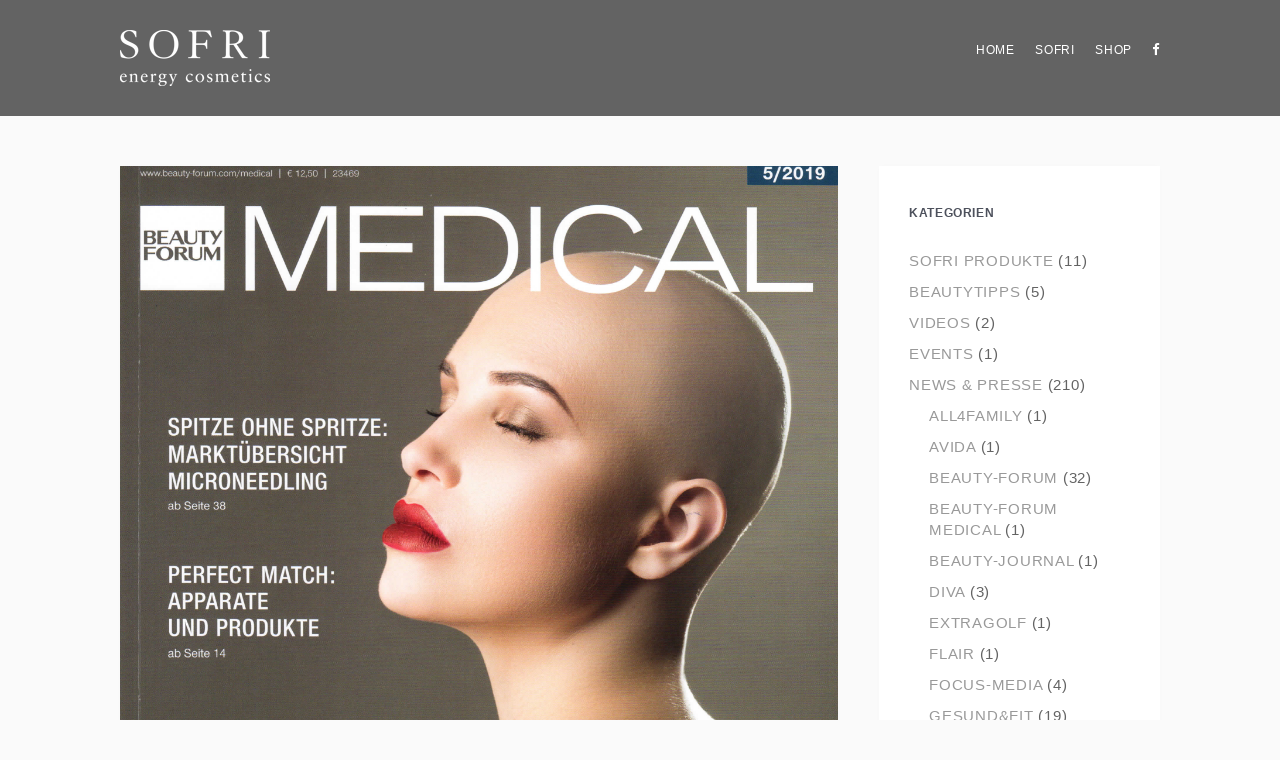

--- FILE ---
content_type: text/html; charset=UTF-8
request_url: https://blog.sofri.com/pikser-fuer-die-schoenheit-beauty-forum-medical-im-oktober-2019/
body_size: 9607
content:
<!DOCTYPE html>
<html lang="de-DE">
<head>
	<meta charset="UTF-8" />
	<meta name="viewport" content="width=device-width, initial-scale=1.0" />
	
	<title>Pikser für die Schönheit, Beauty-Forum Medical im Oktober 2019 &#8211; SOFRI - energy cosmetics - Blog</title>
	
	<link rel="profile" href="https://gmpg.org/xfn/11" />
	<link rel="pingback" href="https://blog.sofri.com/xmlrpc.php" />
	
	<meta name="viewport" content="width=device-width, minimum-scale=1.0, maximum-scale=1.0, initial-scale=1.0" />

	<!--[if lt IE 9]>
	<script src="https://blog.sofri.com/wp-content/themes/Sleeky/includes/js/html5.js"></script>
	<![endif]-->
	
	<script type="text/javascript">
	document.documentElement.className = 'js';
	</script>
	
		<!-- Get the favicon -->
	<link rel="icon" type="image/png" href="https://blog.sofri.com/wp-content/uploads/2015/08/sofri_favicon_16x16.jpg
" />
	
	<meta name='robots' content='max-image-preview:large' />
<link rel='dns-prefetch' href='//fonts.googleapis.com' />
<link rel="alternate" type="application/rss+xml" title="SOFRI - energy cosmetics - Blog &raquo; Feed" href="https://blog.sofri.com/feed/" />
<link rel="alternate" type="application/rss+xml" title="SOFRI - energy cosmetics - Blog &raquo; Kommentar-Feed" href="https://blog.sofri.com/comments/feed/" />
<link rel="alternate" type="application/rss+xml" title="SOFRI - energy cosmetics - Blog &raquo; Pikser für die Schönheit, Beauty-Forum Medical im Oktober 2019 Kommentar-Feed" href="https://blog.sofri.com/pikser-fuer-die-schoenheit-beauty-forum-medical-im-oktober-2019/feed/" />
		<!-- This site uses the Google Analytics by ExactMetrics plugin v7.8.2 - Using Analytics tracking - https://www.exactmetrics.com/ -->
							<script
				src="//www.googletagmanager.com/gtag/js?id=UA-70660069-1"  data-cfasync="false" data-wpfc-render="false" type="text/javascript" async></script>
			<script data-cfasync="false" data-wpfc-render="false" type="text/javascript">
				var em_version = '7.8.2';
				var em_track_user = true;
				var em_no_track_reason = '';
				
								var disableStrs = [
															'ga-disable-UA-70660069-1',
									];

				/* Function to detect opted out users */
				function __gtagTrackerIsOptedOut() {
					for (var index = 0; index < disableStrs.length; index++) {
						if (document.cookie.indexOf(disableStrs[index] + '=true') > -1) {
							return true;
						}
					}

					return false;
				}

				/* Disable tracking if the opt-out cookie exists. */
				if (__gtagTrackerIsOptedOut()) {
					for (var index = 0; index < disableStrs.length; index++) {
						window[disableStrs[index]] = true;
					}
				}

				/* Opt-out function */
				function __gtagTrackerOptout() {
					for (var index = 0; index < disableStrs.length; index++) {
						document.cookie = disableStrs[index] + '=true; expires=Thu, 31 Dec 2099 23:59:59 UTC; path=/';
						window[disableStrs[index]] = true;
					}
				}

				if ('undefined' === typeof gaOptout) {
					function gaOptout() {
						__gtagTrackerOptout();
					}
				}
								window.dataLayer = window.dataLayer || [];

				window.ExactMetricsDualTracker = {
					helpers: {},
					trackers: {},
				};
				if (em_track_user) {
					function __gtagDataLayer() {
						dataLayer.push(arguments);
					}

					function __gtagTracker(type, name, parameters) {
						if (!parameters) {
							parameters = {};
						}

						if (parameters.send_to) {
							__gtagDataLayer.apply(null, arguments);
							return;
						}

						if (type === 'event') {
							
														parameters.send_to = exactmetrics_frontend.ua;
							__gtagDataLayer(type, name, parameters);
													} else {
							__gtagDataLayer.apply(null, arguments);
						}
					}

					__gtagTracker('js', new Date());
					__gtagTracker('set', {
						'developer_id.dNDMyYj': true,
											});
															__gtagTracker('config', 'UA-70660069-1', {"forceSSL":"true"} );
										window.gtag = __gtagTracker;										(function () {
						/* https://developers.google.com/analytics/devguides/collection/analyticsjs/ */
						/* ga and __gaTracker compatibility shim. */
						var noopfn = function () {
							return null;
						};
						var newtracker = function () {
							return new Tracker();
						};
						var Tracker = function () {
							return null;
						};
						var p = Tracker.prototype;
						p.get = noopfn;
						p.set = noopfn;
						p.send = function () {
							var args = Array.prototype.slice.call(arguments);
							args.unshift('send');
							__gaTracker.apply(null, args);
						};
						var __gaTracker = function () {
							var len = arguments.length;
							if (len === 0) {
								return;
							}
							var f = arguments[len - 1];
							if (typeof f !== 'object' || f === null || typeof f.hitCallback !== 'function') {
								if ('send' === arguments[0]) {
									var hitConverted, hitObject = false, action;
									if ('event' === arguments[1]) {
										if ('undefined' !== typeof arguments[3]) {
											hitObject = {
												'eventAction': arguments[3],
												'eventCategory': arguments[2],
												'eventLabel': arguments[4],
												'value': arguments[5] ? arguments[5] : 1,
											}
										}
									}
									if ('pageview' === arguments[1]) {
										if ('undefined' !== typeof arguments[2]) {
											hitObject = {
												'eventAction': 'page_view',
												'page_path': arguments[2],
											}
										}
									}
									if (typeof arguments[2] === 'object') {
										hitObject = arguments[2];
									}
									if (typeof arguments[5] === 'object') {
										Object.assign(hitObject, arguments[5]);
									}
									if ('undefined' !== typeof arguments[1].hitType) {
										hitObject = arguments[1];
										if ('pageview' === hitObject.hitType) {
											hitObject.eventAction = 'page_view';
										}
									}
									if (hitObject) {
										action = 'timing' === arguments[1].hitType ? 'timing_complete' : hitObject.eventAction;
										hitConverted = mapArgs(hitObject);
										__gtagTracker('event', action, hitConverted);
									}
								}
								return;
							}

							function mapArgs(args) {
								var arg, hit = {};
								var gaMap = {
									'eventCategory': 'event_category',
									'eventAction': 'event_action',
									'eventLabel': 'event_label',
									'eventValue': 'event_value',
									'nonInteraction': 'non_interaction',
									'timingCategory': 'event_category',
									'timingVar': 'name',
									'timingValue': 'value',
									'timingLabel': 'event_label',
									'page': 'page_path',
									'location': 'page_location',
									'title': 'page_title',
								};
								for (arg in args) {
																		if (!(!args.hasOwnProperty(arg) || !gaMap.hasOwnProperty(arg))) {
										hit[gaMap[arg]] = args[arg];
									} else {
										hit[arg] = args[arg];
									}
								}
								return hit;
							}

							try {
								f.hitCallback();
							} catch (ex) {
							}
						};
						__gaTracker.create = newtracker;
						__gaTracker.getByName = newtracker;
						__gaTracker.getAll = function () {
							return [];
						};
						__gaTracker.remove = noopfn;
						__gaTracker.loaded = true;
						window['__gaTracker'] = __gaTracker;
					})();
									} else {
										console.log("");
					(function () {
						function __gtagTracker() {
							return null;
						}

						window['__gtagTracker'] = __gtagTracker;
						window['gtag'] = __gtagTracker;
					})();
									}
			</script>
				<!-- / Google Analytics by ExactMetrics -->
		<script type="text/javascript">
window._wpemojiSettings = {"baseUrl":"https:\/\/s.w.org\/images\/core\/emoji\/14.0.0\/72x72\/","ext":".png","svgUrl":"https:\/\/s.w.org\/images\/core\/emoji\/14.0.0\/svg\/","svgExt":".svg","source":{"concatemoji":"https:\/\/blog.sofri.com\/wp-includes\/js\/wp-emoji-release.min.js?ver=6.1.1"}};
/*! This file is auto-generated */
!function(e,a,t){var n,r,o,i=a.createElement("canvas"),p=i.getContext&&i.getContext("2d");function s(e,t){var a=String.fromCharCode,e=(p.clearRect(0,0,i.width,i.height),p.fillText(a.apply(this,e),0,0),i.toDataURL());return p.clearRect(0,0,i.width,i.height),p.fillText(a.apply(this,t),0,0),e===i.toDataURL()}function c(e){var t=a.createElement("script");t.src=e,t.defer=t.type="text/javascript",a.getElementsByTagName("head")[0].appendChild(t)}for(o=Array("flag","emoji"),t.supports={everything:!0,everythingExceptFlag:!0},r=0;r<o.length;r++)t.supports[o[r]]=function(e){if(p&&p.fillText)switch(p.textBaseline="top",p.font="600 32px Arial",e){case"flag":return s([127987,65039,8205,9895,65039],[127987,65039,8203,9895,65039])?!1:!s([55356,56826,55356,56819],[55356,56826,8203,55356,56819])&&!s([55356,57332,56128,56423,56128,56418,56128,56421,56128,56430,56128,56423,56128,56447],[55356,57332,8203,56128,56423,8203,56128,56418,8203,56128,56421,8203,56128,56430,8203,56128,56423,8203,56128,56447]);case"emoji":return!s([129777,127995,8205,129778,127999],[129777,127995,8203,129778,127999])}return!1}(o[r]),t.supports.everything=t.supports.everything&&t.supports[o[r]],"flag"!==o[r]&&(t.supports.everythingExceptFlag=t.supports.everythingExceptFlag&&t.supports[o[r]]);t.supports.everythingExceptFlag=t.supports.everythingExceptFlag&&!t.supports.flag,t.DOMReady=!1,t.readyCallback=function(){t.DOMReady=!0},t.supports.everything||(n=function(){t.readyCallback()},a.addEventListener?(a.addEventListener("DOMContentLoaded",n,!1),e.addEventListener("load",n,!1)):(e.attachEvent("onload",n),a.attachEvent("onreadystatechange",function(){"complete"===a.readyState&&t.readyCallback()})),(e=t.source||{}).concatemoji?c(e.concatemoji):e.wpemoji&&e.twemoji&&(c(e.twemoji),c(e.wpemoji)))}(window,document,window._wpemojiSettings);
</script>
<style type="text/css">
img.wp-smiley,
img.emoji {
	display: inline !important;
	border: none !important;
	box-shadow: none !important;
	height: 1em !important;
	width: 1em !important;
	margin: 0 0.07em !important;
	vertical-align: -0.1em !important;
	background: none !important;
	padding: 0 !important;
}
</style>
	<link rel='stylesheet' id='wp-block-library-css' href='https://blog.sofri.com/wp-includes/css/dist/block-library/style.min.css?ver=6.1.1' type='text/css' media='all' />
<link rel='stylesheet' id='classic-theme-styles-css' href='https://blog.sofri.com/wp-includes/css/classic-themes.min.css?ver=1' type='text/css' media='all' />
<style id='global-styles-inline-css' type='text/css'>
body{--wp--preset--color--black: #000000;--wp--preset--color--cyan-bluish-gray: #abb8c3;--wp--preset--color--white: #ffffff;--wp--preset--color--pale-pink: #f78da7;--wp--preset--color--vivid-red: #cf2e2e;--wp--preset--color--luminous-vivid-orange: #ff6900;--wp--preset--color--luminous-vivid-amber: #fcb900;--wp--preset--color--light-green-cyan: #7bdcb5;--wp--preset--color--vivid-green-cyan: #00d084;--wp--preset--color--pale-cyan-blue: #8ed1fc;--wp--preset--color--vivid-cyan-blue: #0693e3;--wp--preset--color--vivid-purple: #9b51e0;--wp--preset--gradient--vivid-cyan-blue-to-vivid-purple: linear-gradient(135deg,rgba(6,147,227,1) 0%,rgb(155,81,224) 100%);--wp--preset--gradient--light-green-cyan-to-vivid-green-cyan: linear-gradient(135deg,rgb(122,220,180) 0%,rgb(0,208,130) 100%);--wp--preset--gradient--luminous-vivid-amber-to-luminous-vivid-orange: linear-gradient(135deg,rgba(252,185,0,1) 0%,rgba(255,105,0,1) 100%);--wp--preset--gradient--luminous-vivid-orange-to-vivid-red: linear-gradient(135deg,rgba(255,105,0,1) 0%,rgb(207,46,46) 100%);--wp--preset--gradient--very-light-gray-to-cyan-bluish-gray: linear-gradient(135deg,rgb(238,238,238) 0%,rgb(169,184,195) 100%);--wp--preset--gradient--cool-to-warm-spectrum: linear-gradient(135deg,rgb(74,234,220) 0%,rgb(151,120,209) 20%,rgb(207,42,186) 40%,rgb(238,44,130) 60%,rgb(251,105,98) 80%,rgb(254,248,76) 100%);--wp--preset--gradient--blush-light-purple: linear-gradient(135deg,rgb(255,206,236) 0%,rgb(152,150,240) 100%);--wp--preset--gradient--blush-bordeaux: linear-gradient(135deg,rgb(254,205,165) 0%,rgb(254,45,45) 50%,rgb(107,0,62) 100%);--wp--preset--gradient--luminous-dusk: linear-gradient(135deg,rgb(255,203,112) 0%,rgb(199,81,192) 50%,rgb(65,88,208) 100%);--wp--preset--gradient--pale-ocean: linear-gradient(135deg,rgb(255,245,203) 0%,rgb(182,227,212) 50%,rgb(51,167,181) 100%);--wp--preset--gradient--electric-grass: linear-gradient(135deg,rgb(202,248,128) 0%,rgb(113,206,126) 100%);--wp--preset--gradient--midnight: linear-gradient(135deg,rgb(2,3,129) 0%,rgb(40,116,252) 100%);--wp--preset--duotone--dark-grayscale: url('#wp-duotone-dark-grayscale');--wp--preset--duotone--grayscale: url('#wp-duotone-grayscale');--wp--preset--duotone--purple-yellow: url('#wp-duotone-purple-yellow');--wp--preset--duotone--blue-red: url('#wp-duotone-blue-red');--wp--preset--duotone--midnight: url('#wp-duotone-midnight');--wp--preset--duotone--magenta-yellow: url('#wp-duotone-magenta-yellow');--wp--preset--duotone--purple-green: url('#wp-duotone-purple-green');--wp--preset--duotone--blue-orange: url('#wp-duotone-blue-orange');--wp--preset--font-size--small: 13px;--wp--preset--font-size--medium: 20px;--wp--preset--font-size--large: 36px;--wp--preset--font-size--x-large: 42px;--wp--preset--spacing--20: 0.44rem;--wp--preset--spacing--30: 0.67rem;--wp--preset--spacing--40: 1rem;--wp--preset--spacing--50: 1.5rem;--wp--preset--spacing--60: 2.25rem;--wp--preset--spacing--70: 3.38rem;--wp--preset--spacing--80: 5.06rem;}:where(.is-layout-flex){gap: 0.5em;}body .is-layout-flow > .alignleft{float: left;margin-inline-start: 0;margin-inline-end: 2em;}body .is-layout-flow > .alignright{float: right;margin-inline-start: 2em;margin-inline-end: 0;}body .is-layout-flow > .aligncenter{margin-left: auto !important;margin-right: auto !important;}body .is-layout-constrained > .alignleft{float: left;margin-inline-start: 0;margin-inline-end: 2em;}body .is-layout-constrained > .alignright{float: right;margin-inline-start: 2em;margin-inline-end: 0;}body .is-layout-constrained > .aligncenter{margin-left: auto !important;margin-right: auto !important;}body .is-layout-constrained > :where(:not(.alignleft):not(.alignright):not(.alignfull)){max-width: var(--wp--style--global--content-size);margin-left: auto !important;margin-right: auto !important;}body .is-layout-constrained > .alignwide{max-width: var(--wp--style--global--wide-size);}body .is-layout-flex{display: flex;}body .is-layout-flex{flex-wrap: wrap;align-items: center;}body .is-layout-flex > *{margin: 0;}:where(.wp-block-columns.is-layout-flex){gap: 2em;}.has-black-color{color: var(--wp--preset--color--black) !important;}.has-cyan-bluish-gray-color{color: var(--wp--preset--color--cyan-bluish-gray) !important;}.has-white-color{color: var(--wp--preset--color--white) !important;}.has-pale-pink-color{color: var(--wp--preset--color--pale-pink) !important;}.has-vivid-red-color{color: var(--wp--preset--color--vivid-red) !important;}.has-luminous-vivid-orange-color{color: var(--wp--preset--color--luminous-vivid-orange) !important;}.has-luminous-vivid-amber-color{color: var(--wp--preset--color--luminous-vivid-amber) !important;}.has-light-green-cyan-color{color: var(--wp--preset--color--light-green-cyan) !important;}.has-vivid-green-cyan-color{color: var(--wp--preset--color--vivid-green-cyan) !important;}.has-pale-cyan-blue-color{color: var(--wp--preset--color--pale-cyan-blue) !important;}.has-vivid-cyan-blue-color{color: var(--wp--preset--color--vivid-cyan-blue) !important;}.has-vivid-purple-color{color: var(--wp--preset--color--vivid-purple) !important;}.has-black-background-color{background-color: var(--wp--preset--color--black) !important;}.has-cyan-bluish-gray-background-color{background-color: var(--wp--preset--color--cyan-bluish-gray) !important;}.has-white-background-color{background-color: var(--wp--preset--color--white) !important;}.has-pale-pink-background-color{background-color: var(--wp--preset--color--pale-pink) !important;}.has-vivid-red-background-color{background-color: var(--wp--preset--color--vivid-red) !important;}.has-luminous-vivid-orange-background-color{background-color: var(--wp--preset--color--luminous-vivid-orange) !important;}.has-luminous-vivid-amber-background-color{background-color: var(--wp--preset--color--luminous-vivid-amber) !important;}.has-light-green-cyan-background-color{background-color: var(--wp--preset--color--light-green-cyan) !important;}.has-vivid-green-cyan-background-color{background-color: var(--wp--preset--color--vivid-green-cyan) !important;}.has-pale-cyan-blue-background-color{background-color: var(--wp--preset--color--pale-cyan-blue) !important;}.has-vivid-cyan-blue-background-color{background-color: var(--wp--preset--color--vivid-cyan-blue) !important;}.has-vivid-purple-background-color{background-color: var(--wp--preset--color--vivid-purple) !important;}.has-black-border-color{border-color: var(--wp--preset--color--black) !important;}.has-cyan-bluish-gray-border-color{border-color: var(--wp--preset--color--cyan-bluish-gray) !important;}.has-white-border-color{border-color: var(--wp--preset--color--white) !important;}.has-pale-pink-border-color{border-color: var(--wp--preset--color--pale-pink) !important;}.has-vivid-red-border-color{border-color: var(--wp--preset--color--vivid-red) !important;}.has-luminous-vivid-orange-border-color{border-color: var(--wp--preset--color--luminous-vivid-orange) !important;}.has-luminous-vivid-amber-border-color{border-color: var(--wp--preset--color--luminous-vivid-amber) !important;}.has-light-green-cyan-border-color{border-color: var(--wp--preset--color--light-green-cyan) !important;}.has-vivid-green-cyan-border-color{border-color: var(--wp--preset--color--vivid-green-cyan) !important;}.has-pale-cyan-blue-border-color{border-color: var(--wp--preset--color--pale-cyan-blue) !important;}.has-vivid-cyan-blue-border-color{border-color: var(--wp--preset--color--vivid-cyan-blue) !important;}.has-vivid-purple-border-color{border-color: var(--wp--preset--color--vivid-purple) !important;}.has-vivid-cyan-blue-to-vivid-purple-gradient-background{background: var(--wp--preset--gradient--vivid-cyan-blue-to-vivid-purple) !important;}.has-light-green-cyan-to-vivid-green-cyan-gradient-background{background: var(--wp--preset--gradient--light-green-cyan-to-vivid-green-cyan) !important;}.has-luminous-vivid-amber-to-luminous-vivid-orange-gradient-background{background: var(--wp--preset--gradient--luminous-vivid-amber-to-luminous-vivid-orange) !important;}.has-luminous-vivid-orange-to-vivid-red-gradient-background{background: var(--wp--preset--gradient--luminous-vivid-orange-to-vivid-red) !important;}.has-very-light-gray-to-cyan-bluish-gray-gradient-background{background: var(--wp--preset--gradient--very-light-gray-to-cyan-bluish-gray) !important;}.has-cool-to-warm-spectrum-gradient-background{background: var(--wp--preset--gradient--cool-to-warm-spectrum) !important;}.has-blush-light-purple-gradient-background{background: var(--wp--preset--gradient--blush-light-purple) !important;}.has-blush-bordeaux-gradient-background{background: var(--wp--preset--gradient--blush-bordeaux) !important;}.has-luminous-dusk-gradient-background{background: var(--wp--preset--gradient--luminous-dusk) !important;}.has-pale-ocean-gradient-background{background: var(--wp--preset--gradient--pale-ocean) !important;}.has-electric-grass-gradient-background{background: var(--wp--preset--gradient--electric-grass) !important;}.has-midnight-gradient-background{background: var(--wp--preset--gradient--midnight) !important;}.has-small-font-size{font-size: var(--wp--preset--font-size--small) !important;}.has-medium-font-size{font-size: var(--wp--preset--font-size--medium) !important;}.has-large-font-size{font-size: var(--wp--preset--font-size--large) !important;}.has-x-large-font-size{font-size: var(--wp--preset--font-size--x-large) !important;}
.wp-block-navigation a:where(:not(.wp-element-button)){color: inherit;}
:where(.wp-block-columns.is-layout-flex){gap: 2em;}
.wp-block-pullquote{font-size: 1.5em;line-height: 1.6;}
</style>
<link rel='stylesheet' id='widgetopts-styles-css' href='https://blog.sofri.com/wp-content/plugins/widget-options/assets/css/widget-options.css' type='text/css' media='all' />
<link rel='stylesheet' id='zurlcustom-style-css' href='https://blog.sofri.com/wp-content/plugins/z-url-preview/zurlplugin.css?ver=6.1.1' type='text/css' media='all' />
<style id='zurlcustom-style-inline-css' type='text/css'>
#at_zurlpreview img {
				width: 100%;
				max-width:100%;
 			}
</style>
<link rel='stylesheet' id='style-css' href='https://blog.sofri.com/wp-content/themes/SleekyChild/style.css?ver=6.1.1' type='text/css' media='all' />
<link rel='stylesheet' id='mediaqueries_css-css' href='https://blog.sofri.com/wp-content/themes/Sleeky/media-queries.css?ver=0.1' type='text/css' media='screen' />
<link rel='stylesheet' id='font_awesome_css-css' href='https://blog.sofri.com/wp-content/themes/Sleeky/includes/fontawesome/font-awesome.css?ver=0.1' type='text/css' media='screen' />
<link rel='stylesheet' id='google_opensans-css' href='https://fonts.googleapis.com/css?family=Open+Sans%3A300%2C400%2C600%2C700&#038;ver=6.1.1' type='text/css' media='all' />
<link rel='stylesheet' id='google_montserrat-css' href='https://fonts.googleapis.com/css?family=Montserrat&#038;ver=6.1.1' type='text/css' media='all' />
<script type='text/javascript' src='https://blog.sofri.com/wp-content/plugins/google-analytics-dashboard-for-wp/assets/js/frontend-gtag.min.js?ver=7.8.2' id='exactmetrics-frontend-script-js'></script>
<script data-cfasync="false" data-wpfc-render="false" type="text/javascript" id='exactmetrics-frontend-script-js-extra'>/* <![CDATA[ */
var exactmetrics_frontend = {"js_events_tracking":"true","download_extensions":"zip,mp3,mpeg,pdf,docx,pptx,xlsx,rar","inbound_paths":"[{\"path\":\"\\\/go\\\/\",\"label\":\"affiliate\"},{\"path\":\"\\\/recommend\\\/\",\"label\":\"affiliate\"}]","home_url":"https:\/\/blog.sofri.com","hash_tracking":"false","ua":"UA-70660069-1","v4_id":""};/* ]]> */
</script>
<script type='text/javascript' src='https://blog.sofri.com/wp-includes/js/jquery/jquery.min.js?ver=3.6.1' id='jquery-core-js'></script>
<script type='text/javascript' src='https://blog.sofri.com/wp-includes/js/jquery/jquery-migrate.min.js?ver=3.3.2' id='jquery-migrate-js'></script>
<link rel="https://api.w.org/" href="https://blog.sofri.com/wp-json/" /><link rel="alternate" type="application/json" href="https://blog.sofri.com/wp-json/wp/v2/posts/1041" /><link rel="EditURI" type="application/rsd+xml" title="RSD" href="https://blog.sofri.com/xmlrpc.php?rsd" />
<link rel="wlwmanifest" type="application/wlwmanifest+xml" href="https://blog.sofri.com/wp-includes/wlwmanifest.xml" />
<meta name="generator" content="WordPress 6.1.1" />
<link rel="canonical" href="https://blog.sofri.com/pikser-fuer-die-schoenheit-beauty-forum-medical-im-oktober-2019/" />
<link rel='shortlink' href='https://blog.sofri.com/?p=1041' />
<link rel="alternate" type="application/json+oembed" href="https://blog.sofri.com/wp-json/oembed/1.0/embed?url=https%3A%2F%2Fblog.sofri.com%2Fpikser-fuer-die-schoenheit-beauty-forum-medical-im-oktober-2019%2F" />
<link rel="alternate" type="text/xml+oembed" href="https://blog.sofri.com/wp-json/oembed/1.0/embed?url=https%3A%2F%2Fblog.sofri.com%2Fpikser-fuer-die-schoenheit-beauty-forum-medical-im-oktober-2019%2F&#038;format=xml" />

<style type="text/css"> 

footer, .solid-color {background: #636363;}
.nav a, .nav li ul a, .nav li ul li a, .socials a, .search-toggle, #collapse-menu {color:#ffffff;}
a, .post .entry-content a:hover, .entry-title a:hover {color:#000000;} 
body {color: #636363;}
#sidebar .widget, #sidebar .widget a:hover {color: #636363;}
#sidebar .widget a {color: #999999;}
#wp-calendar tr th, .post-nav-left, .post-nav-right, .tagcloud a, #sidebar .widget input.submit.search-button, .logo-text, .wpcf7-submit, #commentform #submit {background:#000000;} 
#header, #search-area, .nav li ul li, .mobile-menu, .nav li ul li  {background: #636363;}
#footer, #footer-top {background: #636363;}
.post-footer, #comment-nav-below, #sidebar .widget input.search-form-input, #sidebar select, #wp-calendar caption, .wpcf7 input[type="text"], .wpcf7 textarea, .wpcf7-text {background: #ffffff;}
#comment-nav-below a, #comment-nav-below, .post-footer a, .post-footer .date-title, #sidebar .widget input.search-form-input, #sidebar select, .comments .logged-in-as a, .comments .logged-in-as a:hover, #wp-calendar caption, .socials-footer-post li a, .socials-footer-post li a:hover, .meta, .meta li, .meta li a, .toggle .toggle_title a h5, .toggle .toggle_title a:hover h5 {color: #999999;}
h1 a, h2 a, h3 a, h4 a, h5 a, h6 a, .entry-title a, .fn a {color:#636363;}
.date-title, .date-title a {color:#999999;}
#footer-bottom-inside a i, #footer-bottom-inside {color:#ffffff;}

</style>
    <style type="text/css" id="custom-background-css">
body.custom-background { background-color: #fafafa; }
</style>
	
</head>

<body data-rsssl=1 class="post-template-default single single-post postid-1041 single-format-gallery custom-background">

<!-- Responsive menu -->
<div class="mobile-menu clearfix">

	<div id="collapse">
		<div class="collapse-darker">
			<div class="menu-head_menue-container"><ul id="menu-head_menue" class="nav-mobile"><li id="menu-item-51" class="menu-item menu-item-type-custom menu-item-object-custom menu-item-home menu-item-51"><a href="https://blog.sofri.com/">HOME</a></li>
<li id="menu-item-83" class="menu-item menu-item-type-custom menu-item-object-custom menu-item-83"><a href="https://www.sofri.com">SOFRI</a></li>
<li id="menu-item-54" class="menu-item menu-item-type-custom menu-item-object-custom menu-item-54"><a href="https://www.sofri.com/at/shop">SHOP</a></li>
</ul></div>		</div>
	</div>
			
	<div class="collapse-menu-bg clearfix">
		<div class="collapse-inner clearfix">
			<a href="#" id="collapse-menu">Menu</a>
		</div>
	</div>

</div>

<!-- Start Main Wrap -->
<div id="main-wrap">

<!-- Start Header -->
<header id="header" class="clearfix main-header 1041">

	
	<div id="header-inner" class="clearfix ">

					<!-- Logo Image -->
			<div class="logo-image animated fadeIn">
				<a href="https://blog.sofri.com/">
					<img class="logo" src="https://blog.sofri.com/wp-content/uploads/2015/08/sofri_white.png
" alt="Pikser für die Schönheit, Beauty-Forum Medical im Oktober 2019" />
				</a>
			</div>

		
		
					<!-- Social icons -->
			<ul class="socials clearfix">
				
							<!-- Facebook -->
				<li><a class="facebook" href="https://www.facebook.com/SOFRI.official?fref=ts"><i class="fa fa-facebook"></i></a></li>
			
			
			
			
			
			
													
													
													
													
													
			
			
			
			
			
					</ul>
					

		    <div class="navigation clearfix">
		    	<div class="menu-head_menue-container"><ul id="menu-head_menue-1" class="nav"><li class="menu-item menu-item-type-custom menu-item-object-custom menu-item-home menu-item-51"><a href="https://blog.sofri.com/">HOME</a></li>
<li class="menu-item menu-item-type-custom menu-item-object-custom menu-item-83"><a href="https://www.sofri.com">SOFRI</a></li>
<li class="menu-item menu-item-type-custom menu-item-object-custom menu-item-54"><a href="https://www.sofri.com/at/shop">SHOP</a></li>
</ul></div>		    </div>

	</div>
	
</header>

<!-- Start main wrapper -->
<div id="content-wrapper" class="clearfix">
		<!-- Start posts content wrapper -->
		<div class="content-post clearfix">


			<!-- Start main content left column -->
			<div class="main-column clearfix">	

				
									<article class="post clearfix post-1041 type-post status-publish format-gallery hentry category-beauty-forum-medical category-presse-news post_format-post-format-gallery">
					<div class="entry-wrap">

		<!-- Get the gallery slideshow -->
		<div class="flexslider-container">
        	<div class="flexslider">
            	<ul class="slides">
                	                	<li class="slide">
						<img src="https://blog.sofri.com/wp-content/uploads/2019/10/cover.jpg" alt="Pikser für die Schönheit, Beauty-Forum Medical im Oktober 2019" />
					</li>
                		                	<li class="slide">
						<img src="https://blog.sofri.com/wp-content/uploads/2019/10/content-1.jpg" alt="Pikser für die Schönheit, Beauty-Forum Medical im Oktober 2019" />
					</li>
                		                	<li class="slide">
						<img src="https://blog.sofri.com/wp-content/uploads/2019/10/content-2.jpg" alt="Pikser für die Schönheit, Beauty-Forum Medical im Oktober 2019" />
					</li>
                		            	</ul>
       		</div>
    	</div>
		
	<div class="entry-content clearfix">
				
			<header class="post-header">	
				<!-- Get the post header -->
				<h2 class="entry-title">
					<a href="https://blog.sofri.com/pikser-fuer-die-schoenheit-beauty-forum-medical-im-oktober-2019/" title="Pikser für die Schönheit, Beauty-Forum Medical im Oktober 2019">Pikser für die Schönheit, Beauty-Forum Medical im Oktober 2019</a>
				</h2>
				
				<div class="date-title">
					<span><a href="https://blog.sofri.com/pikser-fuer-die-schoenheit-beauty-forum-medical-im-oktober-2019/#respond" class="comments-link" >0 comments</a> </span> / <span>Oktober 17, 2019</span> 				</div>
			
			</header>
		
		<div class="post-content">
					
				<!-- Post content -->
				
<ul class="is-layout-flex wp-block-gallery-1 wp-block-gallery columns-3 is-cropped"><li class="blocks-gallery-item"><figure><a href="https://blog.sofri.com/wp-content/uploads/2019/10/cover-722x1024.jpg"><img decoding="async" width="722" height="1024" src="https://blog.sofri.com/wp-content/uploads/2019/10/cover-722x1024.jpg" alt="" data-id="1042" data-link="https://blog.sofri.com/?attachment_id=1042" class="wp-image-1042" srcset="https://blog.sofri.com/wp-content/uploads/2019/10/cover-722x1024.jpg 722w, https://blog.sofri.com/wp-content/uploads/2019/10/cover-212x300.jpg 212w, https://blog.sofri.com/wp-content/uploads/2019/10/cover-768x1089.jpg 768w" sizes="(max-width: 722px) 100vw, 722px" /></a></figure></li><li class="blocks-gallery-item"><figure><a href="https://blog.sofri.com/wp-content/uploads/2019/10/content-1-695x1024.jpg"><img decoding="async" loading="lazy" width="695" height="1024" src="https://blog.sofri.com/wp-content/uploads/2019/10/content-1-695x1024.jpg" alt="" data-id="1043" data-link="https://blog.sofri.com/?attachment_id=1043" class="wp-image-1043" srcset="https://blog.sofri.com/wp-content/uploads/2019/10/content-1-695x1024.jpg 695w, https://blog.sofri.com/wp-content/uploads/2019/10/content-1-204x300.jpg 204w, https://blog.sofri.com/wp-content/uploads/2019/10/content-1-768x1132.jpg 768w" sizes="(max-width: 695px) 100vw, 695px" /></a></figure></li><li class="blocks-gallery-item"><figure><a href="https://blog.sofri.com/wp-content/uploads/2019/10/content-2-715x1024.jpg"><img decoding="async" loading="lazy" width="715" height="1024" src="https://blog.sofri.com/wp-content/uploads/2019/10/content-2-715x1024.jpg" alt="" data-id="1044" data-link="https://blog.sofri.com/?attachment_id=1044" class="wp-image-1044" srcset="https://blog.sofri.com/wp-content/uploads/2019/10/content-2-715x1024.jpg 715w, https://blog.sofri.com/wp-content/uploads/2019/10/content-2-210x300.jpg 210w, https://blog.sofri.com/wp-content/uploads/2019/10/content-2-768x1099.jpg 768w" sizes="(max-width: 715px) 100vw, 715px" /></a></figure></li></ul>
				
					
									
					<div class="pagelink">
											</div>

					

							<ul class="meta">
					<li></li>
				</ul>	

				<div class="author-bio">
					<img alt='' src='https://blog.sofri.com/wp-content/uploads/2015/09/SOFRI_avatar-90x90.jpg' srcset='https://blog.sofri.com/wp-content/uploads/2015/09/SOFRI_avatar.jpg 2x' class='avatar avatar-90 photo' height='90' width='90' loading='lazy' decoding='async'/>					<div class="author-info">
						<h5 class="author-title"><a href="http://sofri.com" title="Website von SOFRI energy cosmetics besuchen" rel="author external">SOFRI energy cosmetics</a></h5>
						<p class="author-description"></p>
					</div>
				</div>

			
		</div>

	</div>

		<div class="post-footer">

		<div class="left date-title">
			<a href="https://blog.sofri.com/category/presse-news/beauty-forum-medical/" rel="category tag">Beauty-Forum Medical</a>, <a href="https://blog.sofri.com/category/presse-news/" rel="category tag">News &amp; Presse</a>		</div>

		<div class="right">
			<ul class="socials-footer">
				<li><a rel="nofollow" href="http://www.facebook.com/sharer.php?u=https://blog.sofri.com/pikser-fuer-die-schoenheit-beauty-forum-medical-im-oktober-2019/&amp;t=Pikser+f%C3%BCr+die+Sch%C3%B6nheit%2C+Beauty-Forum+Medical+im+Oktober+2019" target="_blank"><i class="fa fa-facebook"></i></a></li>
				<li><a rel="nofollow" href="http://twitter.com/home/?status=Pikser+f%C3%BCr+die+Sch%C3%B6nheit%2C+Beauty-Forum+Medical+im+Oktober+2019%20https://blog.sofri.com/pikser-fuer-die-schoenheit-beauty-forum-medical-im-oktober-2019/" target="_blank"><i class="fa fa-twitter"></i></a></li>
				<li><a rel="nofollow" href="https://plus.google.com/share?url=https://blog.sofri.com/pikser-fuer-die-schoenheit-beauty-forum-medical-im-oktober-2019/" target="_blank"><i class="fa fa-google-plus"></i></a></li>
			</ul>
		</div>

	</div>
		
</div>					</article>
				
								
									<!-- Get comments area -->
						<div class="comments">
							
<div id="comments">
	<div class="comments-wrap">
	
		<ol class="commentlist">
					</ol>
		
		
					<div id="respond" class="comment-respond">
		<h3 id="reply-title" class="comment-reply-title">Schreibe einen Kommentar <small><div id="cancel-comment-reply-link" style="display:none;"><i class="icon-remove-sign"></i> </div></small></h3><form action="https://blog.sofri.com/wp-comments-post.php" method="post" id="commentform" class="comment-form"><p class="comment-notes"><span id="email-notes">Deine E-Mail-Adresse wird nicht veröffentlicht.</span> <span class="required-field-message">Erforderliche Felder sind mit <span class="required">*</span> markiert</span></p><p class="comment-form-comment"><label for="comment">Kommentar <span class="required">*</span></label> <textarea autocomplete="new-password"  id="h5d349fab3"  name="h5d349fab3"   cols="45" rows="8" maxlength="65525" required="required"></textarea><textarea id="comment" aria-label="hp-comment" aria-hidden="true" name="comment" autocomplete="new-password" style="padding:0 !important;clip:rect(1px, 1px, 1px, 1px) !important;position:absolute !important;white-space:nowrap !important;height:1px !important;width:1px !important;overflow:hidden !important;" tabindex="-1"></textarea><script data-noptimize>document.getElementById("comment").setAttribute( "id", "a13263842825bd064644886b855fb13a" );document.getElementById("h5d349fab3").setAttribute( "id", "comment" );</script></p><p class="comment-form-author"><label for="author">Your Name *</label> <span class="required">*</span><input id="author" name="author" type="text" placeholder="Your Name *" value="" size="30" aria-required='true' /></p>
<p class="comment-form-email"><label for="email">Your Email *</label> <span class="required">*</span><input id="email" name="email" type="text" placeholder="Your Email *" value="" size="30" aria-required='true' /></p>
<p class="comment-form-url"><label for="url">Your Website</label> <span class="required">*</span><input id="url" name="url" type="text" placeholder="Your Website" value="" size="30" aria-required='true' /></p>
<p class="comment-form-cookies-consent"><input id="wp-comment-cookies-consent" name="wp-comment-cookies-consent" type="checkbox" value="yes" /> <label for="wp-comment-cookies-consent">Meinen Namen, meine E-Mail-Adresse und meine Website in diesem Browser speichern, bis ich wieder kommentiere.</label></p>
<p class="form-submit"><input name="submit" type="submit" id="submit" class="submit" value="Kommentar abschicken" /> <input type='hidden' name='comment_post_ID' value='1041' id='comment_post_ID' />
<input type='hidden' name='comment_parent' id='comment_parent' value='0' />
</p></form>	</div><!-- #respond -->
	
		<div class="clearfix"></div>
		
	</div>
</div>						</div>
				
									<!-- Post navigation area -->
					<div id="post-navigation" class="clearfix">

						<div class="post-navigation-inside clearfix">

														<div class="post-nav-left">
								<a href="https://blog.sofri.com/heilung-mit-nadeln-beauty-forum-im-oktober-2019/" rel="next">Next post</a> 
							</div>
														
														<div class="post-nav-right">
								<a href="https://blog.sofri.com/neue-helden-im-badezimmer-weekend-style-im-september-2019/" rel="prev">Previous post</a> 
							</div>
							
						</div>

					</div>

				
				
			</div>

						<div class="sidebar-column clearfix" id="sidebar">
				<!-- Get sidebar widgets -->
				<div class="widget widget_categories clearfix first"><h2 class="widgettitle">Kategorien</h2>

			<ul>
					<li class="cat-item cat-item-1"><a href="https://blog.sofri.com/category/produkte/">SOFRI Produkte</a> (11)
</li>
	<li class="cat-item cat-item-2"><a href="https://blog.sofri.com/category/beautytipp/">Beautytipps</a> (5)
</li>
	<li class="cat-item cat-item-7"><a href="https://blog.sofri.com/category/videos/">Videos</a> (2)
</li>
	<li class="cat-item cat-item-28"><a href="https://blog.sofri.com/category/events/">events</a> (1)
</li>
	<li class="cat-item cat-item-19"><a href="https://blog.sofri.com/category/presse-news/">News &amp; Presse</a> (210)
<ul class='children'>
	<li class="cat-item cat-item-57"><a href="https://blog.sofri.com/category/presse-news/all4family/">all4Family</a> (1)
</li>
	<li class="cat-item cat-item-88"><a href="https://blog.sofri.com/category/presse-news/avida/">Avida</a> (1)
</li>
	<li class="cat-item cat-item-58"><a href="https://blog.sofri.com/category/presse-news/beauty-forum/">Beauty-Forum</a> (32)
</li>
	<li class="cat-item cat-item-84"><a href="https://blog.sofri.com/category/presse-news/beauty-forum-medical/">Beauty-Forum Medical</a> (1)
</li>
	<li class="cat-item cat-item-79"><a href="https://blog.sofri.com/category/presse-news/beauty-journal/">Beauty-Journal</a> (1)
</li>
	<li class="cat-item cat-item-59"><a href="https://blog.sofri.com/category/presse-news/diva/">Diva</a> (3)
</li>
	<li class="cat-item cat-item-60"><a href="https://blog.sofri.com/category/presse-news/extragolf/">ExtraGolf</a> (1)
</li>
	<li class="cat-item cat-item-61"><a href="https://blog.sofri.com/category/presse-news/flair/">flair</a> (1)
</li>
	<li class="cat-item cat-item-62"><a href="https://blog.sofri.com/category/presse-news/focus-media/">focus-media</a> (4)
</li>
	<li class="cat-item cat-item-56"><a href="https://blog.sofri.com/category/presse-news/gesundundfit/">Gesund&amp;Fit</a> (19)
</li>
	<li class="cat-item cat-item-63"><a href="https://blog.sofri.com/category/presse-news/gesuender-leben/">Gesünder-Leben</a> (2)
</li>
	<li class="cat-item cat-item-86"><a href="https://blog.sofri.com/category/presse-news/kaertner-monat/">Kärtner Monat</a> (1)
</li>
	<li class="cat-item cat-item-82"><a href="https://blog.sofri.com/category/presse-news/key-sale-kabine/">Key Sale Kabine</a> (6)
</li>
	<li class="cat-item cat-item-64"><a href="https://blog.sofri.com/category/presse-news/kosmetik/">Kosmetik</a> (16)
</li>
	<li class="cat-item cat-item-80"><a href="https://blog.sofri.com/category/presse-news/kosmetikundpflege/">Kosmetik &amp; Pflege</a> (1)
</li>
	<li class="cat-item cat-item-71"><a href="https://blog.sofri.com/category/presse-news/kurier-freizeit/">Kurier Freizeit</a> (5)
</li>
	<li class="cat-item cat-item-73"><a href="https://blog.sofri.com/category/presse-news/lust-aufs-leben/">Lust aufs Leben</a> (8)
</li>
	<li class="cat-item cat-item-52"><a href="https://blog.sofri.com/category/presse-news/madonna/">Madonna</a> (33)
</li>
	<li class="cat-item cat-item-81"><a href="https://blog.sofri.com/category/presse-news/miss/">Miss</a> (1)
</li>
	<li class="cat-item cat-item-77"><a href="https://blog.sofri.com/category/presse-news/news/">News</a> (3)
</li>
	<li class="cat-item cat-item-78"><a href="https://blog.sofri.com/category/presse-news/niederoesterreicherin/">Niederösterreicherin</a> (4)
</li>
	<li class="cat-item cat-item-65"><a href="https://blog.sofri.com/category/presse-news/oberoesterreicherin/">Oberösterreicherin</a> (3)
</li>
	<li class="cat-item cat-item-83"><a href="https://blog.sofri.com/category/presse-news/orf-nachlese/">ORF Nachlese</a> (3)
</li>
	<li class="cat-item cat-item-72"><a href="https://blog.sofri.com/category/presse-news/pulsar/">Pulsar</a> (1)
</li>
	<li class="cat-item cat-item-85"><a href="https://blog.sofri.com/category/presse-news/relax_times/">Relax Times</a> (1)
</li>
	<li class="cat-item cat-item-66"><a href="https://blog.sofri.com/category/presse-news/seitenblicke/">Seitenblicke</a> (7)
</li>
	<li class="cat-item cat-item-76"><a href="https://blog.sofri.com/category/presse-news/steirerin/">Steirerin</a> (1)
</li>
	<li class="cat-item cat-item-87"><a href="https://blog.sofri.com/category/presse-news/style-up-your-life/">Style up your Life!</a> (1)
</li>
	<li class="cat-item cat-item-53"><a href="https://blog.sofri.com/category/presse-news/weekend/">Weekend</a> (10)
</li>
	<li class="cat-item cat-item-70"><a href="https://blog.sofri.com/category/presse-news/wellness-magazin/">Wellness-Magazin</a> (7)
</li>
	<li class="cat-item cat-item-74"><a href="https://blog.sofri.com/category/presse-news/wellness_world/">Wellness World</a> (1)
</li>
	<li class="cat-item cat-item-75"><a href="https://blog.sofri.com/category/presse-news/wienerin/">Wienerin</a> (2)
</li>
	<li class="cat-item cat-item-68"><a href="https://blog.sofri.com/category/presse-news/wienlive-look/">wienlive look!</a> (2)
</li>
	<li class="cat-item cat-item-69"><a href="https://blog.sofri.com/category/presse-news/woman/">Woman</a> (8)
</li>
</ul>
</li>
			</ul>

			</div>								<div class="widget widget_text clearfix last">			<div class="textwidget"><a href="https://www.sofri.com/at/sofri@home">
<img src="https://blog.sofri.com/wp-content/uploads/2015/10/Bildschirmfoto-2015-10-30-um-09.27.27.png"/>
<h6 style="margin-top:15px;">Mehr über Sofri @Home erfahren</h6>
</a>

</div>
		</div>			</div>
			
		</div>
		
</div>

<!-- Start footer -->
<footer id="footer" class="clearfix">

				<!-- Start bottom footer -->
				<div id="footer-bottom">

					<div id="footer-bottom-inside">

					<!-- Social icons -->
			<ul class="socials clearfix">
				
							<!-- Facebook -->
				<li><a class="facebook" href="https://www.facebook.com/SOFRI.official?fref=ts"><i class="fa fa-facebook"></i></a></li>
			
			
			
			
			
			
													
													
													
													
													
			
			
			
			
			
			
					</ul>
			
									
						<!-- Get the copyright text -->
						<div class="left">
							&copy; 2026&nbsp; <a class="logo-footer" href="https://blog.sofri.com/">SOFRI &#8211; energy cosmetics &#8211; Blog</a> <span>News rundum SOFRI</span>						</div>

					</div>

				</div>

</footer>
</div>
<!-- Load the scripts -->
<style>.wp-block-gallery.wp-block-gallery-1{ --wp--style--unstable-gallery-gap: var( --wp--style--gallery-gap-default, var( --gallery-block--gutter-size, var( --wp--style--block-gap, 0.5em ) ) ); gap: var( --wp--style--gallery-gap-default, var( --gallery-block--gutter-size, var( --wp--style--block-gap, 0.5em ) ) )}</style>
<script type='text/javascript' src='https://blog.sofri.com/wp-includes/js/comment-reply.min.js?ver=6.1.1' id='comment-reply-js'></script>
<script type='text/javascript' src='https://blog.sofri.com/wp-content/themes/Sleeky/includes/js/flexslider-min.js?ver=6.1.1' id='flexslider_js-js'></script>
<script type='text/javascript' src='https://blog.sofri.com/wp-content/themes/Sleeky/includes/js/superfish.js?ver=6.1.1' id='superfish_js-js'></script>
<script type='text/javascript' src='https://blog.sofri.com/wp-content/themes/Sleeky/includes/js/fitvids.js?ver=6.1.1' id='fitvids_js-js'></script>
<script type='text/javascript' src='https://blog.sofri.com/wp-content/themes/Sleeky/includes/js/main.js?ver=6.1.1' id='main_js-js'></script>
</body>
</html>

--- FILE ---
content_type: text/css
request_url: https://blog.sofri.com/wp-content/themes/SleekyChild/style.css?ver=6.1.1
body_size: 256
content:
@import url("../Sleeky/style.css");
body,#sidebar .widgettitle,.entry-title,.date-title,.nav a,#footer-bottom-inside,#respond h3,#commentform #submit {font-family: "Helvetica Neue",Helvetica,Arial,sans-serif;}
#sidebar .widget input.search-form-input {border: 1px solid #E4E3E3;}
p, .post ul, .post-content ol {font-family: Times,Georgia,"Times New Roman",Times,serif,"Helvetica Neue";font-style: italic;}
.entry-title {font-weight:normal;}
.widgettitle ul {font-family: "Montserrat",Helvetica,Arial,sans-serif;}
h1,h2,h3,h4,h5,h6,h7,.widgettitle,#sidebar ul,#header {text-transform:uppercase;letter-spacing: 0.05em;}
.nav a,#footer-bottom-inside {font-weight:500;font-size: 12px;}
#post-navigation {display:none;}
.date-title,#commentform #submit {font-weight:normal;letter-spacing:1px;}


--- FILE ---
content_type: text/css
request_url: https://blog.sofri.com/wp-content/themes/Sleeky/media-queries.css?ver=0.1
body_size: 536
content:
/*-----------------------------------------------------------------------------------*/
/*	1.	TABLET & MOBILE PHONES
/*-----------------------------------------------------------------------------------*/

@media only screen and (max-width:755px) {

.sidebar-column {
	margin-top:50px;
}

/* Logo */

#header .left {
	float:none;
	text-align:center;
}

.logo-image {
	text-align:center;
	display: block;
	margin: 0 auto;
	width:100%;
	max-width: 250px;
	height: auto;
}

.logo-text {
	text-align:center;
	display:inline-block;
	float:none;
}

/* Navigation */

.navigation {
	display:none;
}

.mobile-menu {
	display:block;
}

/* Socials */

#header .socials {
	margin-top:20px;
	float:none;
	display:block;
	text-align:center;
	padding-left:0px;
}

#header .socials a:first-child {
	padding-left:8px;
}

#header .socials a {
	padding-right:8px;
	font-size:16px;
}

/* Search toggle */

.search-toggle {
	display:none;
}

.collapse-inner .search-toggle {
	display:block;
}

/* Columns */

#sidebar-left .main-column, .main-column {
	width:100%;
	margin-left:0%;
	margin-right:0%;
	float:none;
}

#sidebar-left .sidebar-column, .sidebar-column {
	width:100%;
	float:none;
}

/* Footer */

.footer-text {
	font-size: 16px;
	line-height: 30px;
}

.footer-header {
	font-size: 20px;
	line-height: 24px;
}

#footer-bottom-inside .right {
	float:none;
	text-align:center;
	display:block;
	margin-top:15px;
}

#footer .socials {
	margin-bottom:5px;
	float:none;
	text-align:center;
}

#footer .socials a {
	font-size:16px;
}

#footer-bottom-inside span {
	display:block;
}

#footer-bottom-inside span:before {
	content:"";
}

.post-footer .left {
	width:100%;
}

.post-footer .right {
	float:left;
	margin-top:10px;
}

.post-footer .socials-footer li {
	padding-left:0px;
	padding-right:8px;
}

#footer .left {
	float:none;
	text-align:center;
}

}
 
/*-----------------------------------------------------------------------------------*/
/*	2.	MOBILE PHONE LANDSCAPE
/*-----------------------------------------------------------------------------------*/

@media only screen and (min-width: 480px) and (max-width: 767px) {

.sidebar-column {
	margin-top:50px;
}

/* Logo */

#header .left {
	float:none;
	text-align:center;
}

.logo-image {
	text-align:center;
	display: block;
	margin: 0 auto;
	width:100%;
	max-width: 250px;
	height: auto;
}

.logo-text {
	text-align:center;
	display:inline-block;
	float:none;
}

/* Navigation */

.navigation {
	display:none;
}

.mobile-menu {
	display:block;
}

/* Socials */

#header .socials {
	margin-top:20px;
	float:none;
	display:block;
	text-align:center;
	padding-left:0px;
}

#header .socials a:first-child {
	padding-left:8px;
}

#header .socials a {
	padding-right:8px;
	font-size:16px;
}

/* Search toggle */

.search-toggle {
	display:none;
}

.collapse-inner .search-toggle {
	display:block;
}

/* Columns */

#sidebar-left .main-column, .main-column {
	width:100%;
	margin-left:0%;
	margin-right:0%;
	float:none;
}

#sidebar-left .sidebar-column, .sidebar-column {
	width:100%;
	float:none;
}

/* Footer */

.footer-text {
	font-size: 16px;
	line-height: 30px;
}

.footer-header {
	font-size: 20px;
	line-height: 24px;
}

#footer-bottom-inside .right {
	float:none;
	text-align:center;
	display:block;
	margin-top:15px;
}

#footer .socials {
	margin-bottom:5px;
	float:none;
	text-align:center;
}

#footer .socials a {
	font-size:16px;
}

#footer-bottom-inside span {
	display:block;
}

#footer-bottom-inside span:before {
	content:"";
}

.post-footer .left {
	width:100%;
}

.post-footer .right {
	float:left;
	margin-top:10px;
}

.post-footer .socials-footer li {
	padding-left:0px;
	padding-right:8px;
}

#footer .left {
	float:none;
	text-align:center;
}

}
 
/*-----------------------------------------------------------------------------------*/
/*	3.	TABLET PORTRAIT
/*-----------------------------------------------------------------------------------*/

@media only screen and (min-device-width : 768px) and (max-device-width : 1024px) {
	
/* Columns */

#sidebar-left .main-column, .main-column {
	width:100%;
	margin-left:0%;
	margin-right:0%;
	float:none;
}

#sidebar-left .sidebar-column, .sidebar-column {
	margin-top:50px;
	width:100%;
	float:none;
}

}

/*-----------------------------------------------------------------------------------*/
/*	4.	TABLET LANDSCAPE
/*-----------------------------------------------------------------------------------*/

@media all and (device-width: 768px) and (device-height: 1024px) and (orientation:landscape) {

    		
}

--- FILE ---
content_type: application/javascript
request_url: https://blog.sofri.com/wp-content/themes/Sleeky/includes/js/main.js?ver=6.1.1
body_size: 537
content:
/*global jQuery:false */
jQuery(document).ready(function ($) {
    "use strict";

/*-----------------------------------------------------------------------------------*/
/*  1. SUB NAVIGATION
/*-----------------------------------------------------------------------------------*/

	$('.nav').superfish({
		cssArrows: false,
		delay: 100,
		animation: {opacity:'show',height:'show'}, 
		animationOut: {opacity:'hide',height:'hide'}
	});

/*-----------------------------------------------------------------------------------*/
/*  2. FITVID & FLEXSLIDER
/*-----------------------------------------------------------------------------------*/

    	//Responsive Video
    	$(".fitvid").fitVids();

    	//Flexslider Settings
    	$(".flexslider").flexslider({
        	animation: 'fade',
        	touch: true,
        	slideshow: true,
        	controlNav: true,
        	directionNav: false,
        	smoothHeight: false
    	});

/*-----------------------------------------------------------------------------------*/
/*  3. SEARCH TOGGLE
/*-----------------------------------------------------------------------------------*/

	$(".search-toggle").toggle(function () {

		$(".search-toggle").addClass('active');
		$("#search-area").show(0);
		$('#search-area input').focus();
			return false;

		}, function () {

		$(".search-toggle").removeClass('active');
		$("#search-area").hide(0);
		$('#search-area input').focus();
		$('#search-area input').val('');
			return false;
	});

/*-----------------------------------------------------------------------------------*/
/*  4. MOBILE MENU
/*-----------------------------------------------------------------------------------*/

	$("#collapse").hide();
	
	$("#collapse-menu").toggle(function () {
		$("#collapse").slideToggle(300);
			return false;

		}, function () {

		$("#collapse").slideToggle(300);
			return false;
	});

/*-----------------------------------------------------------------------------------*/
/*  5. ARCHIVE
/*-----------------------------------------------------------------------------------*/

    //These are the Archive Accordions on the custom archive page
    $(".toggle_title a").click(function () { 
        var status = $(this).find('span').html();
        if (status === '+') {
            $(this).find('span').html('-');
        } else {
            $(this).find('span').html('+');
        }
        $(this).toggleClass('active');
        $(this).parent().siblings('.toggle_inner').slideToggle(300);
        return (false);
    });

});